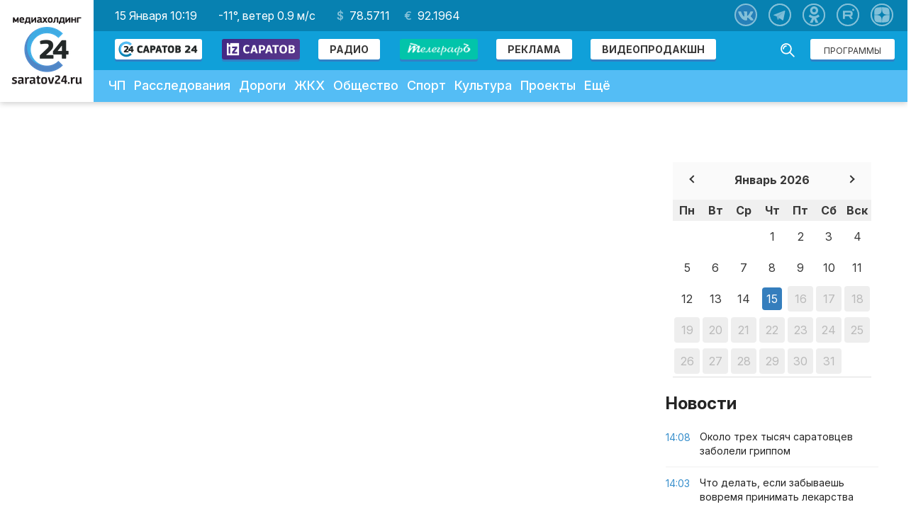

--- FILE ---
content_type: text/html; charset=utf-8
request_url: https://www.google.com/recaptcha/api2/aframe
body_size: 267
content:
<!DOCTYPE HTML><html><head><meta http-equiv="content-type" content="text/html; charset=UTF-8"></head><body><script nonce="4Uw1P8UNgH6wg16mf-zQbA">/** Anti-fraud and anti-abuse applications only. See google.com/recaptcha */ try{var clients={'sodar':'https://pagead2.googlesyndication.com/pagead/sodar?'};window.addEventListener("message",function(a){try{if(a.source===window.parent){var b=JSON.parse(a.data);var c=clients[b['id']];if(c){var d=document.createElement('img');d.src=c+b['params']+'&rc='+(localStorage.getItem("rc::a")?sessionStorage.getItem("rc::b"):"");window.document.body.appendChild(d);sessionStorage.setItem("rc::e",parseInt(sessionStorage.getItem("rc::e")||0)+1);localStorage.setItem("rc::h",'1768472374825');}}}catch(b){}});window.parent.postMessage("_grecaptcha_ready", "*");}catch(b){}</script></body></html>